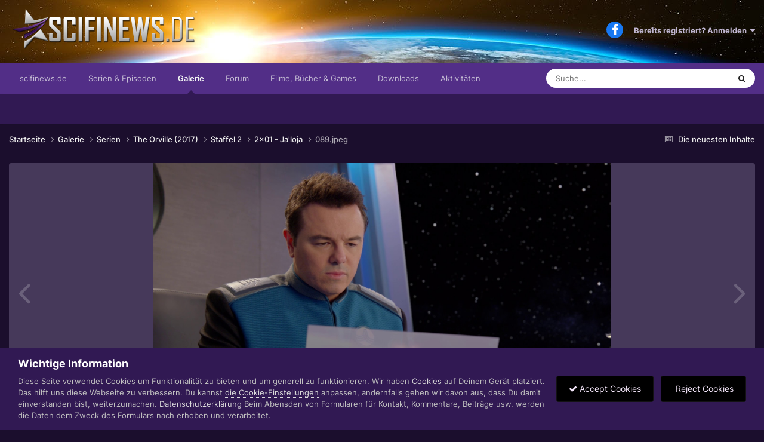

--- FILE ---
content_type: text/html;charset=UTF-8
request_url: https://www.scifinews.de/gallery/image/5238-089jpeg/?browse=1
body_size: 13255
content:
<!DOCTYPE html>
<html lang="de-DE" dir="ltr">
	<head>
		<meta charset="utf-8">
		<title>089.jpeg - Staffel 2 - Scifinews.DE</title>
		
			<script type="text/javascript">
var gaProperty = 'UA-588579-4';
var disableStr = 'ga-disable-' + gaProperty;
if (document.cookie.indexOf(disableStr + '=true') > -1) {
window[disableStr] = true;
}
function gaOptout() {
document.cookie = disableStr + '=true; expires=Thu, 31 Dec 2099 23:59:59 UTC';
path='/';
window[disableStr] = true;
}
</script>


<!-- Global Site Tag (gtag.js) - Google Analytics -->
<script async src="https://www.googletagmanager.com/gtag/js?id=UA-588579-4"></script>
<script>
  window.dataLayer = window.dataLayer || [];
  function gtag(){dataLayer.push(arguments)};
  gtag('js', new Date());
  gtag('config', 'GA_TRACKING_ID', { 'anonymize_ip': true });
  gtag('config', 'UA-588579-4');
</script>
		
		

	<meta name="viewport" content="width=device-width, initial-scale=1">



	<meta name="twitter:card" content="summary_large_image" />



	
		
			
				<meta property="og:title" content="089.jpeg">
			
		
	

	
		
			
				<meta property="og:type" content="website">
			
		
	

	
		
			
				<meta property="og:url" content="https://www.scifinews.de/gallery/image/5238-089jpeg/">
			
		
	

	
		
			
				<meta name="description" content="">
			
		
	

	
		
			
				<meta property="og:description" content="">
			
		
	

	
		
			
				<meta property="og:updated_time" content="2019-01-12T16:51:03Z">
			
		
	

	
		
			
				<meta property="og:image" content="https://www.scifinews.de/uploads_strukturiert/galleryimages/monthly_2019_01/large_089.jpeg.dff154325983e12fdb620a2200bd1275.jpeg">
			
		
	

	
		
			
				<meta property="og:image:type" content="image/jpeg">
			
		
	

	
		
			
				<meta property="og:site_name" content="Scifinews.DE">
			
		
	

	
		
			
				<meta property="og:locale" content="de_DE">
			
		
	


	
		<link rel="canonical" href="https://www.scifinews.de/gallery/image/5238-089jpeg/" />
	

	
		<link rel="preload" href="https://www.scifinews.de/uploads_strukturiert/galleryimages/monthly_2019_01/large_089.jpeg.dff154325983e12fdb620a2200bd1275.jpeg" as="image" type="image/jpeg" />
	

<link rel="alternate" type="application/rss+xml" title="Die neuesten Episodenkritiken" href="https://www.scifinews.de/rss/1-die-neuesten-episodenkritiken.xml/" /><link rel="alternate" type="application/rss+xml" title="Bilder" href="https://www.scifinews.de/rss/2-bilder.xml/" />


<link rel="manifest" href="https://www.scifinews.de/manifest.webmanifest/">
<meta name="msapplication-config" content="https://www.scifinews.de/browserconfig.xml/">
<meta name="msapplication-starturl" content="/">
<meta name="application-name" content="Scifinews.DE">
<meta name="apple-mobile-web-app-title" content="Scifinews.DE">

	<meta name="theme-color" content="#522e87">










<link rel="preload" href="//www.scifinews.de/applications/core/interface/font/fontawesome-webfont.woff2?v=4.7.0" as="font" crossorigin="anonymous">
		




	<link rel='stylesheet' href='https://www.scifinews.de/uploads_strukturiert/themeresources/css_built_14/341e4a57816af3ba440d891ca87450ff_framework.css?v=fbcd23830b1694103034' media='all'>

	<link rel='stylesheet' href='https://www.scifinews.de/uploads_strukturiert/themeresources/css_built_14/05e81b71abe4f22d6eb8d1a929494829_responsive.css?v=fbcd23830b1694103034' media='all'>

	<link rel='stylesheet' href='https://www.scifinews.de/uploads_strukturiert/themeresources/css_built_14/20446cf2d164adcc029377cb04d43d17_flags.css?v=fbcd23830b1694103034' media='all'>

	<link rel='stylesheet' href='https://www.scifinews.de/uploads_strukturiert/themeresources/css_built_14/90eb5adf50a8c640f633d47fd7eb1778_core.css?v=fbcd23830b1694103034' media='all'>

	<link rel='stylesheet' href='https://www.scifinews.de/uploads_strukturiert/themeresources/css_built_14/5a0da001ccc2200dc5625c3f3934497d_core_responsive.css?v=fbcd23830b1694103034' media='all'>

	<link rel='stylesheet' href='https://www.scifinews.de/uploads_strukturiert/themeresources/css_built_14/37c6452ea623de41c991284837957128_gallery.css?v=fbcd23830b1694103034' media='all'>

	<link rel='stylesheet' href='https://www.scifinews.de/uploads_strukturiert/themeresources/css_built_14/22e9af7d7c6ac7ddc7db0f1b0d471efc_gallery_responsive.css?v=fbcd23830b1694103034' media='all'>

	<link rel='stylesheet' href='https://www.scifinews.de/uploads_strukturiert/themeresources/css_built_14/8a32dcbf06236254181d222455063219_global.css?v=fbcd23830b1694103034' media='all'>





<link rel='stylesheet' href='https://www.scifinews.de/uploads_strukturiert/themeresources/css_built_14/258adbb6e4f3e83cd3b355f84e3fa002_custom.css?v=fbcd23830b1694103034' media='all'>




		
		

	
	<link rel='shortcut icon' href='https://www.scifinews.de/uploads_strukturiert/iconslogos/monthly_2020_12/favicon.ico' type="image/x-icon">

      <script src="https://ajax.googleapis.com/ajax/libs/jquery/3.5.1/jquery.min.js"></script>
	</head>
	<body class='ipsApp ipsApp_front ipsJS_none ipsClearfix' data-controller='core.front.core.app' data-message="" data-pageApp='gallery' data-pageLocation='front' data-pageModule='gallery' data-pageController='view' data-pageID='5238' >
		<a href='#ipsLayout_mainArea' class='ipsHide' title='Zum Hauptinhalt dieser Seite gehen' accesskey='m'>Zum Inhalt springen</a>
		
			<div id='ipsLayout_header' class='ipsClearfix'>
				





				
              	<header style="background-image:url('https://www.scifinews.de/_anpassungen/header03.jpg');">
					<div class='ipsLayout_container'>
						




	
	

	
	

	
	

	
	

	
	

	
	

	
	

	
	

	
	

	
	

	
	

	
	

	
	

	
	

	
	

	
	

	
	

	
	

	
	

	
	

	
	

	
	

	
	

	
	

	
	

	
	

	
	

	
	

	
	

	
	

	
	

	
	

	
	

	
	

	
	

	
	

	
	

	
	

	
	

	
	

	
	

	
	

	
	

	
	

	
	

	
	

	
	

	
	

	
	

	
	

	
	

	
	

	
	

	
	

	
	

	
	

	
	

	
	

	
	

	
	

	
	

	
	

	
	

	
	

	
	

	
	

	
	

	
	

	
	

	
	

	
	

	
	

	
	

	
	

	
	

	
	

	
	

	
	

	
	

	
	

	
	

	
	




<div class="headerspruch">...mit dem nervigen Beigeschmack der Wahrheit</div>




<!-- <img class="headerspruch" src="./_anpassungen/headersprueche.php?1310794027"> -->



<a href='https://www.scifinews.de/' id='elLogo' accesskey='1'><img src="https://www.scifinews.de/uploads_strukturiert/themeresources/monthly_2020_12/logo2020.png.4e98d8e6d873c670c661276b878828f9.png" alt='Scifinews.DE'></a>

						

	<ul id='elUserNav' class='ipsList_inline cSignedOut ipsResponsive_showDesktop'>
		

	
		<li class='cUserNav_icon'>
			<a href='https://www.facebook.com/SciFiNewsDE' target='_blank' class='cShareLink cShareLink_facebook' rel='noopener noreferrer'><i class='fa fa-facebook'></i></a>
		</li>
	

        
		
        
        
            
            <li id='elSignInLink'>
                <a href='https://www.scifinews.de/login/' data-ipsMenu-closeOnClick="false" data-ipsMenu id='elUserSignIn'>
                    Bereits registriert? Anmelden &nbsp;<i class='fa fa-caret-down'></i>
                </a>
                
<div id='elUserSignIn_menu' class='ipsMenu ipsMenu_auto ipsHide'>
	<form accept-charset='utf-8' method='post' action='https://www.scifinews.de/login/'>
		<input type="hidden" name="csrfKey" value="f114cc5e63aead35962bc01d5909a23d">
		<input type="hidden" name="ref" value="aHR0cHM6Ly93d3cuc2NpZmluZXdzLmRlL2dhbGxlcnkvaW1hZ2UvNTIzOC0wODlqcGVnLz9icm93c2U9MQ==">
		<div data-role="loginForm">
			
			
			
				<div class='ipsColumns ipsColumns_noSpacing'>
					<div class='ipsColumn ipsColumn_wide' id='elUserSignIn_internal'>
						
<div class="ipsPad ipsForm ipsForm_vertical">
	<h4 class="ipsType_sectionHead">Anmelden</h4>
	<br><br>
	<ul class='ipsList_reset'>
		<li class="ipsFieldRow ipsFieldRow_noLabel ipsFieldRow_fullWidth">
			
			
				<input type="text" placeholder="Benutzername oder E-Mail-Adresse" name="auth" autocomplete="email">
			
		</li>
		<li class="ipsFieldRow ipsFieldRow_noLabel ipsFieldRow_fullWidth">
			<input type="password" placeholder="Passwort" name="password" autocomplete="current-password">
		</li>
		<li class="ipsFieldRow ipsFieldRow_checkbox ipsClearfix">
			<span class="ipsCustomInput">
				<input type="checkbox" name="remember_me" id="remember_me_checkbox" value="1" checked aria-checked="true">
				<span></span>
			</span>
			<div class="ipsFieldRow_content">
				<label class="ipsFieldRow_label" for="remember_me_checkbox">Angemeldet bleiben</label>
				<span class="ipsFieldRow_desc">Nicht empfohlen auf gemeinsam genutzten Computern</span>
			</div>
		</li>
		<li class="ipsFieldRow ipsFieldRow_fullWidth">
			<button type="submit" name="_processLogin" value="usernamepassword" class="ipsButton ipsButton_primary ipsButton_small" id="elSignIn_submit">Anmelden</button>
			
				<p class="ipsType_right ipsType_small">
					
						<a href='https://www.scifinews.de/lostpassword/' data-ipsDialog data-ipsDialog-title='Passwort vergessen?'>
					
					Passwort vergessen?</a>
				</p>
			
		</li>
	</ul>
</div>
					</div>
					<div class='ipsColumn ipsColumn_wide'>
						<div class='ipsPadding' id='elUserSignIn_external'>
							<div class='ipsAreaBackground_light ipsPadding:half'>
								
								
									<div class='ipsType_center ipsMargin_top:half'>
										

<button type="submit" name="_processLogin" value="5" class='ipsButton ipsButton_verySmall ipsButton_fullWidth ipsSocial ipsSocial_facebook' style="background-color: #3a579a">
	
		<span class='ipsSocial_icon'>
			
				<i class='fa fa-facebook-official'></i>
			
		</span>
		<span class='ipsSocial_text'>Mit Facebook anmelden</span>
	
</button>
									</div>
								
							</div>
						</div>
					</div>
				</div>
			
		</div>
	</form>
</div>
            </li>
            
        
		
	</ul>

						
<ul class='ipsMobileHamburger ipsList_reset ipsResponsive_hideDesktop'>
	<li data-ipsDrawer data-ipsDrawer-drawerElem='#elMobileDrawer'>
		<a href='#' >
			
			
				
			
			
			
			<i class='fa fa-navicon'></i>
		</a>
	</li>
</ul>
					</div>
				</header>
				

	<nav data-controller='core.front.core.navBar' class=' ipsResponsive_showDesktop'>
		<div class='ipsNavBar_primary ipsLayout_container '>
			<ul data-role="primaryNavBar" class='ipsClearfix'>
				


	
		
		
		<li  id='elNavSecondary_21' data-role="navBarItem" data-navApp="cms" data-navExt="Pages">
			
			
				<a href="https://www.scifinews.de"  data-navItem-id="21" >
					scifinews.de<span class='ipsNavBar_active__identifier'></span>
				</a>
			
			
				<ul class='ipsNavBar_secondary ipsHide' data-role='secondaryNavBar'>
					


	
		
		
		<li  id='elNavSecondary_22' data-role="navBarItem" data-navApp="cms" data-navExt="Pages">
			
			
				<a href="https://www.scifinews.de/news/"  data-navItem-id="22" >
					Newsmeldungen<span class='ipsNavBar_active__identifier'></span>
				</a>
			
			
		</li>
	
	

	
	

	
		
		
		<li  id='elNavSecondary_16' data-role="navBarItem" data-navApp="core" data-navExt="OnlineUsers">
			
			
				<a href="https://www.scifinews.de/online/"  data-navItem-id="16" >
					Benutzer online<span class='ipsNavBar_active__identifier'></span>
				</a>
			
			
		</li>
	
	

	
		
		
		<li  id='elNavSecondary_18' data-role="navBarItem" data-navApp="core" data-navExt="Leaderboard">
			
			
				<a href="https://www.scifinews.de/leaderboard/"  data-navItem-id="18" >
					Rangliste<span class='ipsNavBar_active__identifier'></span>
				</a>
			
			
		</li>
	
	

					<li class='ipsHide' id='elNavigationMore_21' data-role='navMore'>
						<a href='#' data-ipsMenu data-ipsMenu-appendTo='#elNavigationMore_21' id='elNavigationMore_21_dropdown'>Mehr <i class='fa fa-caret-down'></i></a>
						<ul class='ipsHide ipsMenu ipsMenu_auto' id='elNavigationMore_21_dropdown_menu' data-role='moreDropdown'></ul>
					</li>
				</ul>
			
		</li>
	
	

	
		
		
		<li  id='elNavSecondary_24' data-role="navBarItem" data-navApp="cms" data-navExt="Pages">
			
			
				<a href="https://www.scifinews.de/serien/"  data-navItem-id="24" >
					Serien & Episoden<span class='ipsNavBar_active__identifier'></span>
				</a>
			
			
		</li>
	
	

	
		
		
			
		
		<li class='ipsNavBar_active' data-active id='elNavSecondary_8' data-role="navBarItem" data-navApp="gallery" data-navExt="Gallery">
			
			
				<a href="https://www.scifinews.de/gallery/"  data-navItem-id="8" data-navDefault>
					Galerie<span class='ipsNavBar_active__identifier'></span>
				</a>
			
			
		</li>
	
	

	
		
		
		<li  id='elNavSecondary_10' data-role="navBarItem" data-navApp="forums" data-navExt="Forums">
			
			
				<a href="https://www.scifinews.de/forums/"  data-navItem-id="10" >
					Forum<span class='ipsNavBar_active__identifier'></span>
				</a>
			
			
				<ul class='ipsNavBar_secondary ipsHide' data-role='secondaryNavBar'>
					


	
		
		
		<li  id='elNavSecondary_12' data-role="navBarItem" data-navApp="calendar" data-navExt="Calendar">
			
			
				<a href="https://www.scifinews.de/events/"  data-navItem-id="12" >
					Kalender<span class='ipsNavBar_active__identifier'></span>
				</a>
			
			
		</li>
	
	

	
		
		
		<li  id='elNavSecondary_14' data-role="navBarItem" data-navApp="core" data-navExt="Guidelines">
			
			
				<a href="https://www.scifinews.de/guidelines/"  data-navItem-id="14" >
					Community-Regeln<span class='ipsNavBar_active__identifier'></span>
				</a>
			
			
		</li>
	
	

	
		
		
		<li  id='elNavSecondary_15' data-role="navBarItem" data-navApp="core" data-navExt="StaffDirectory">
			
			
				<a href="https://www.scifinews.de/staff/"  data-navItem-id="15" >
					Teammitglieder<span class='ipsNavBar_active__identifier'></span>
				</a>
			
			
		</li>
	
	

					<li class='ipsHide' id='elNavigationMore_10' data-role='navMore'>
						<a href='#' data-ipsMenu data-ipsMenu-appendTo='#elNavigationMore_10' id='elNavigationMore_10_dropdown'>Mehr <i class='fa fa-caret-down'></i></a>
						<ul class='ipsHide ipsMenu ipsMenu_auto' id='elNavigationMore_10_dropdown_menu' data-role='moreDropdown'></ul>
					</li>
				</ul>
			
		</li>
	
	

	
		
		
		<li  id='elNavSecondary_23' data-role="navBarItem" data-navApp="core" data-navExt="Menu">
			
			
				<a href="#"  data-navItem-id="23" >
					Filme, Bücher & Games<span class='ipsNavBar_active__identifier'></span>
				</a>
			
			
				<ul class='ipsNavBar_secondary ipsHide' data-role='secondaryNavBar'>
					


	
		
		
		<li  id='elNavSecondary_28' data-role="navBarItem" data-navApp="core" data-navExt="Menu">
			
			
				<a href="#"  data-navItem-id="28" >
					In kürze!<span class='ipsNavBar_active__identifier'></span>
				</a>
			
			
		</li>
	
	

					<li class='ipsHide' id='elNavigationMore_23' data-role='navMore'>
						<a href='#' data-ipsMenu data-ipsMenu-appendTo='#elNavigationMore_23' id='elNavigationMore_23_dropdown'>Mehr <i class='fa fa-caret-down'></i></a>
						<ul class='ipsHide ipsMenu ipsMenu_auto' id='elNavigationMore_23_dropdown_menu' data-role='moreDropdown'></ul>
					</li>
				</ul>
			
		</li>
	
	

	
		
		
		<li  id='elNavSecondary_9' data-role="navBarItem" data-navApp="downloads" data-navExt="Downloads">
			
			
				<a href="https://www.scifinews.de/files/"  data-navItem-id="9" >
					Downloads<span class='ipsNavBar_active__identifier'></span>
				</a>
			
			
		</li>
	
	

	
		
		
		<li  id='elNavSecondary_2' data-role="navBarItem" data-navApp="core" data-navExt="CustomItem">
			
			
				<a href="https://www.scifinews.de/discover/"  data-navItem-id="2" >
					Aktivitäten<span class='ipsNavBar_active__identifier'></span>
				</a>
			
			
				<ul class='ipsNavBar_secondary ipsHide' data-role='secondaryNavBar'>
					


	
		
		
		<li  id='elNavSecondary_3' data-role="navBarItem" data-navApp="core" data-navExt="AllActivity">
			
			
				<a href="https://www.scifinews.de/discover/"  data-navItem-id="3" >
					Alle Aktivitäten<span class='ipsNavBar_active__identifier'></span>
				</a>
			
			
		</li>
	
	

	
		
		
		<li  id='elNavSecondary_4' data-role="navBarItem" data-navApp="core" data-navExt="YourActivityStreams">
			
			
				<a href="#" id="elNavigation_4" data-ipsMenu data-ipsMenu-appendTo='#elNavSecondary_2' data-ipsMenu-activeClass='ipsNavActive_menu' data-navItem-id="4" >
					Meine Aktivitäten-Streams <i class="fa fa-caret-down"></i><span class='ipsNavBar_active__identifier'></span>
				</a>
				<ul id="elNavigation_4_menu" class="ipsMenu ipsMenu_auto ipsHide">
					

	
		
			<li class='ipsMenu_item' data-streamid='7'>
				<a href='https://www.scifinews.de/discover/7/' >
					Die neuesten Inhalte
				</a>
			</li>
		
	

				</ul>
			
			
		</li>
	
	

	
		
		
		<li  id='elNavSecondary_5' data-role="navBarItem" data-navApp="core" data-navExt="YourActivityStreamsItem">
			
			
				<a href="https://www.scifinews.de/discover/unread/"  data-navItem-id="5" >
					Ungelesene Inhalte<span class='ipsNavBar_active__identifier'></span>
				</a>
			
			
		</li>
	
	

	
		
		
		<li  id='elNavSecondary_6' data-role="navBarItem" data-navApp="core" data-navExt="YourActivityStreamsItem">
			
			
				<a href="https://www.scifinews.de/discover/content-started/"  data-navItem-id="6" >
					Inhalte, die ich erstellt habe<span class='ipsNavBar_active__identifier'></span>
				</a>
			
			
		</li>
	
	

	
		
		
		<li  id='elNavSecondary_7' data-role="navBarItem" data-navApp="core" data-navExt="Search">
			
			
				<a href="https://www.scifinews.de/search/"  data-navItem-id="7" >
					Suche<span class='ipsNavBar_active__identifier'></span>
				</a>
			
			
		</li>
	
	

					<li class='ipsHide' id='elNavigationMore_2' data-role='navMore'>
						<a href='#' data-ipsMenu data-ipsMenu-appendTo='#elNavigationMore_2' id='elNavigationMore_2_dropdown'>Mehr <i class='fa fa-caret-down'></i></a>
						<ul class='ipsHide ipsMenu ipsMenu_auto' id='elNavigationMore_2_dropdown_menu' data-role='moreDropdown'></ul>
					</li>
				</ul>
			
		</li>
	
	

				<li class='ipsHide' id='elNavigationMore' data-role='navMore'>
					<a href='#' data-ipsMenu data-ipsMenu-appendTo='#elNavigationMore' id='elNavigationMore_dropdown'>Mehr</a>
					<ul class='ipsNavBar_secondary ipsHide' data-role='secondaryNavBar'>
						<li class='ipsHide' id='elNavigationMore_more' data-role='navMore'>
							<a href='#' data-ipsMenu data-ipsMenu-appendTo='#elNavigationMore_more' id='elNavigationMore_more_dropdown'>Mehr <i class='fa fa-caret-down'></i></a>
							<ul class='ipsHide ipsMenu ipsMenu_auto' id='elNavigationMore_more_dropdown_menu' data-role='moreDropdown'></ul>
						</li>
					</ul>
				</li>
			</ul>
			

	<div id="elSearchWrapper">
		<div id='elSearch' data-controller="core.front.core.quickSearch">
			<form accept-charset='utf-8' action='//www.scifinews.de/search/?do=quicksearch' method='post'>
                <input type='search' id='elSearchField' placeholder='Suche...' name='q' autocomplete='off' aria-label='Suche'>
                <details class='cSearchFilter'>
                    <summary class='cSearchFilter__text'></summary>
                    <ul class='cSearchFilter__menu'>
                        
                        <li><label><input type="radio" name="type" value="all"  checked><span class='cSearchFilter__menuText'>Überall</span></label></li>
                        
                            
                                <li><label><input type="radio" name="type" value='contextual_{&quot;type&quot;:&quot;gallery_image&quot;,&quot;nodes&quot;:14}'><span class='cSearchFilter__menuText'>Diese Kategorie</span></label></li>
                            
                                <li><label><input type="radio" name="type" value='contextual_{&quot;type&quot;:&quot;gallery_image&quot;,&quot;item&quot;:5238}'><span class='cSearchFilter__menuText'>Diese Bild</span></label></li>
                            
                        
                        
                            <li><label><input type="radio" name="type" value="cms_pages_pageitem"><span class='cSearchFilter__menuText'>Seiten</span></label></li>
                        
                            <li><label><input type="radio" name="type" value="cms_records6"><span class='cSearchFilter__menuText'>Newsmeldungen</span></label></li>
                        
                            <li><label><input type="radio" name="type" value="cms_records12"><span class='cSearchFilter__menuText'>Episoden</span></label></li>
                        
                            <li><label><input type="radio" name="type" value="core_statuses_status"><span class='cSearchFilter__menuText'>Statusmeldungen</span></label></li>
                        
                            <li><label><input type="radio" name="type" value="gallery_image"><span class='cSearchFilter__menuText'>Bilder</span></label></li>
                        
                            <li><label><input type="radio" name="type" value="gallery_album_item"><span class='cSearchFilter__menuText'>Alben</span></label></li>
                        
                            <li><label><input type="radio" name="type" value="downloads_file"><span class='cSearchFilter__menuText'>Dateien</span></label></li>
                        
                            <li><label><input type="radio" name="type" value="forums_topic"><span class='cSearchFilter__menuText'>Themen</span></label></li>
                        
                            <li><label><input type="radio" name="type" value="calendar_event"><span class='cSearchFilter__menuText'>Termine</span></label></li>
                        
                            <li><label><input type="radio" name="type" value="core_members"><span class='cSearchFilter__menuText'>Benutzer</span></label></li>
                        
                    </ul>
                </details>
				<button class='cSearchSubmit' type="submit" aria-label='Suche'><i class="fa fa-search"></i></button>
			</form>
		</div>
	</div>

		</div>
	</nav>

				
<ul id='elMobileNav' class='ipsResponsive_hideDesktop' data-controller='core.front.core.mobileNav'>
	
		
			
			
				
				
			
				
				
			
				
				
			
				
				
			
				
					<li id='elMobileBreadcrumb'>
						<a href='https://www.scifinews.de/gallery/album/39-2x01-jaloja/'>
							<span>2x01 - Ja&#039;loja</span>
						</a>
					</li>
				
				
			
				
				
			
		
	
	
	
	<li >
		<a data-action="defaultStream" href='https://www.scifinews.de/discover/7/'><i class="fa fa-newspaper-o" aria-hidden="true"></i></a>
	</li>

	

	
		<li class='ipsJS_show'>
			<a href='https://www.scifinews.de/search/'><i class='fa fa-search'></i></a>
		</li>
	
</ul>
			</div>
		
		<main id='ipsLayout_body' class='ipsLayout_container'>
			<div id='ipsLayout_contentArea'>
				<div id='ipsLayout_contentWrapper'>
					
<nav class='ipsBreadcrumb ipsBreadcrumb_top ipsFaded_withHover'>
	

	<ul class='ipsList_inline ipsPos_right'>
		
		<li >
			<a data-action="defaultStream" class='ipsType_light '  href='https://www.scifinews.de/discover/7/'><i class="fa fa-newspaper-o" aria-hidden="true"></i> <span>Die neuesten Inhalte</span></a>
		</li>
		
	</ul>

	<ul data-role="breadcrumbList">
		<li>
			<a title="Startseite" href='https://www.scifinews.de/'>
				<span>Startseite <i class='fa fa-angle-right'></i></span>
			</a>
		</li>
		
		
			<li>
				
					<a href='https://www.scifinews.de/gallery/'>
						<span>Galerie <i class='fa fa-angle-right' aria-hidden="true"></i></span>
					</a>
				
			</li>
		
			<li>
				
					<a href='https://www.scifinews.de/gallery/category/5-serien/'>
						<span>Serien <i class='fa fa-angle-right' aria-hidden="true"></i></span>
					</a>
				
			</li>
		
			<li>
				
					<a href='https://www.scifinews.de/gallery/category/10-the-orville-2017/'>
						<span>The Orville (2017) <i class='fa fa-angle-right' aria-hidden="true"></i></span>
					</a>
				
			</li>
		
			<li>
				
					<a href='https://www.scifinews.de/gallery/category/14-staffel-2/'>
						<span>Staffel 2 <i class='fa fa-angle-right' aria-hidden="true"></i></span>
					</a>
				
			</li>
		
			<li>
				
					<a href='https://www.scifinews.de/gallery/album/39-2x01-jaloja/'>
						<span>2x01 - Ja&#039;loja <i class='fa fa-angle-right' aria-hidden="true"></i></span>
					</a>
				
			</li>
		
			<li>
				
					089.jpeg
				
			</li>
		
	</ul>
</nav>
					
					<div id='ipsLayout_mainArea'>
						
						
						
						

	




						



<div data-controller='gallery.front.view.image' data-lightboxURL='https://www.scifinews.de/gallery/image/5238-089jpeg/'>
	<div class='ipsColumns ipsMargin_bottom'>
		<div class='ipsColumn ipsColumn_fluid'>
			<div class='cGalleryLightbox_inner' data-role="imageSizer">
				<div class='elGalleryHeader'>
					

<div id='elGalleryImage' class='elGalleryImage' data-role="imageFrame" data-imageSizes='{&quot;large&quot;:[1920,1080],&quot;small&quot;:[800,450]}'>
	
		<div class='cGalleryViewImage' data-role='notesWrapper' data-controller='gallery.front.view.notes' data-imageID='5238'  data-notesData='[]'>
			<div>
				<a href='https://www.scifinews.de/uploads_strukturiert/galleryimages/monthly_2019_01/large_089.jpeg.dff154325983e12fdb620a2200bd1275.jpeg' title='In Lightbox anzeigen' data-ipsLightbox>
					<img src='https://www.scifinews.de/uploads_strukturiert/galleryimages/monthly_2019_01/large_089.jpeg.dff154325983e12fdb620a2200bd1275.jpeg' alt="089.jpeg" title='089.jpeg' data-role='theImage'>
				</a>
            </div>
			
		</div>
        	


		<div class='cGalleryImageFade'>
			<div class='cGalleryImageBottomBar'>
				<div class='cGalleryCreditInfo ipsType_normal ipsHide'>
					
						<div>&copy; CBS</div>
					

					
				</div>
				
					<ul class='ipsList_inline'>
						<li>
							<a href='#' data-ipsMenu data-ipsMenu-above='true' id='elImageTools' class='ipsButton ipsButton_link ipsButton_verySmall ipsJS_show cGalleryViewImage_controls'>Bildwerkzeuge <i class='fa fa-caret-down'></i></a>
						</li>
					</ul>
					<ul class='ipsMenu ipsMenu_auto ipsHide' id='elImageTools_menu'>
						
						
						
							<li class='ipsMenu_item'>
								<a href='https://www.scifinews.de/gallery/image/5238-089jpeg/?do=download' title='Herunterladen'><i class='fa fa-fw fa-download'></i> Herunterladen</a>
							</li>
						
					</ul>
				
			</div>
		</div>
	
	<span class='elGalleryImageNav'>
       
            <a href='https://www.scifinews.de/gallery/image/5238-089jpeg/?browse=1&amp;do=previous' class='elGalleryImageNav_prev' data-action="prevMedia"><i class='fa fa-angle-left'></i></a>
            <a href='https://www.scifinews.de/gallery/image/5238-089jpeg/?browse=1&amp;do=next' class='elGalleryImageNav_next' data-action="nextMedia"><i class='fa fa-angle-right'></i></a>
        
	</span>
</div>
				</div>
			</div>
            
            
            
			<div class='cGalleryImageThumbs'>
				<ol class='cGalleryCarousel' id='gallery-image-thumbs'>
                    
					
			            <li class='cGalleryCarousel__item'>
			            	<div class='ipsImageBlock'>
				                
					                <a href='https://www.scifinews.de/gallery/image/5234-085jpeg/' title='Bild anzeigen 085.jpeg' class='ipsImageBlock__main'>
					                	<img src='https://www.scifinews.de/uploads_strukturiert/galleryimages/monthly_2019_01/small_085.jpeg.423a50d36f8087c3b79b06d6edb8c87c.jpeg' alt="085.jpeg" loading="lazy">
					                </a>
				                
                            	

                            </div>
                        </li>
                        
			        
			            <li class='cGalleryCarousel__item'>
			            	<div class='ipsImageBlock'>
				                
					                <a href='https://www.scifinews.de/gallery/image/5235-086jpeg/' title='Bild anzeigen 086.jpeg' class='ipsImageBlock__main'>
					                	<img src='https://www.scifinews.de/uploads_strukturiert/galleryimages/monthly_2019_01/small_086.jpeg.5376b8338956c3e43c43d5cecef7a56b.jpeg' alt="086.jpeg" loading="lazy">
					                </a>
				                
                            	

                            </div>
                        </li>
                        
			        
			            <li class='cGalleryCarousel__item'>
			            	<div class='ipsImageBlock'>
				                
					                <a href='https://www.scifinews.de/gallery/image/5236-087jpeg/' title='Bild anzeigen 087.jpeg' class='ipsImageBlock__main'>
					                	<img src='https://www.scifinews.de/uploads_strukturiert/galleryimages/monthly_2019_01/small_087.jpeg.e55dcc5a6c7c187227634f13d6a33a67.jpeg' alt="087.jpeg" loading="lazy">
					                </a>
				                
                            	

                            </div>
                        </li>
                        
			        
			            <li class='cGalleryCarousel__item'>
			            	<div class='ipsImageBlock'>
				                
					                <a href='https://www.scifinews.de/gallery/image/5237-088jpeg/' title='Bild anzeigen 088.jpeg' class='ipsImageBlock__main'>
					                	<img src='https://www.scifinews.de/uploads_strukturiert/galleryimages/monthly_2019_01/small_088.jpeg.ed9c8f63b02a61e3476a5c28b9e9262b.jpeg' alt="088.jpeg" loading="lazy">
					                </a>
				                
                            	

                            </div>
                        </li>
                        
			        

                    <li class='cGalleryCarousel__item cGalleryCarousel__item--active'>
                    	<div class='ipsImageBlock'>
	                        
	                            <a href='https://www.scifinews.de/gallery/image/5238-089jpeg/' title='Bild anzeigen 089.jpeg' class='ipsImageBlock__main'>
	                                <img src='https://www.scifinews.de/uploads_strukturiert/galleryimages/monthly_2019_01/small_089.jpeg.34a0361351163708c9d46208c464d7b1.jpeg' alt="089.jpeg" loading="lazy">
	                            </a>
                        	
                        	

                        </div>
                        
                    </li>

                    
                        <li class='cGalleryCarousel__item'>
                        	<div class='ipsImageBlock'>
	                            
	                                <a href='https://www.scifinews.de/gallery/image/5239-090jpeg/' title='Bild anzeigen 090.jpeg' class='ipsImageBlock__main'>
	                                    <img src='https://www.scifinews.de/uploads_strukturiert/galleryimages/monthly_2019_01/small_090.jpeg.6c6304d448d53ba9f1dee1c12d9f8025.jpeg' alt="090.jpeg" loading="lazy">
	                                </a>
	                            
	                            

	                        </div>
                        </li>
                        
                        
                    
                        <li class='cGalleryCarousel__item'>
                        	<div class='ipsImageBlock'>
	                            
	                                <a href='https://www.scifinews.de/gallery/image/5240-091jpeg/' title='Bild anzeigen 091.jpeg' class='ipsImageBlock__main'>
	                                    <img src='https://www.scifinews.de/uploads_strukturiert/galleryimages/monthly_2019_01/small_091.jpeg.a2d24a11b5c3ae90d5cdf2d6ff1b4e1b.jpeg' alt="091.jpeg" loading="lazy">
	                                </a>
	                            
	                            

	                        </div>
                        </li>
                        
                        
                    
                        <li class='cGalleryCarousel__item'>
                        	<div class='ipsImageBlock'>
	                            
	                                <a href='https://www.scifinews.de/gallery/image/5241-092jpeg/' title='Bild anzeigen 092.jpeg' class='ipsImageBlock__main'>
	                                    <img src='https://www.scifinews.de/uploads_strukturiert/galleryimages/monthly_2019_01/small_092.jpeg.b87fc9776b91335e1c38e05740be82a4.jpeg' alt="092.jpeg" loading="lazy">
	                                </a>
	                            
	                            

	                        </div>
                        </li>
                        
                        
                    
                        <li class='cGalleryCarousel__item'>
                        	<div class='ipsImageBlock'>
	                            
	                                <a href='https://www.scifinews.de/gallery/image/5242-093jpeg/' title='Bild anzeigen 093.jpeg' class='ipsImageBlock__main'>
	                                    <img src='https://www.scifinews.de/uploads_strukturiert/galleryimages/monthly_2019_01/small_093.jpeg.b253722b9885ca2023d2c1f6687320bf.jpeg' alt="093.jpeg" loading="lazy">
	                                </a>
	                            
	                            

	                        </div>
                        </li>
                        
                        
                            
				</ol>
                <div class='cGalleryCarouselNav cGalleryCarouselNav--overlay' data-carousel-controls='gallery-image-thumbs' data-controller="gallery.front.browse.carousel" hidden>
                    <button class='cGalleryCarouselNav__button' data-carousel-arrow='prev' aria-label='Previous' role='button'>
                        <svg aria-hidden="true" xmlns="http://www.w3.org/2000/svg" viewBox="0 0 320 512" width="10"><path d="M34.52 239.03L228.87 44.69c9.37-9.37 24.57-9.37 33.94 0l22.67 22.67c9.36 9.36 9.37 24.52.04 33.9L131.49 256l154.02 154.75c9.34 9.38 9.32 24.54-.04 33.9l-22.67 22.67c-9.37 9.37-24.57 9.37-33.94 0L34.52 272.97c-9.37-9.37-9.37-24.57 0-33.94z"/></svg>
                    </button>
                    <button class='cGalleryCarouselNav__button' data-carousel-arrow='next' aria-label='Next' role='button'>
                        <svg aria-hidden="true" xmlns="http://www.w3.org/2000/svg" viewBox="0 0 320 512" width="10"><path d="M285.476 272.971L91.132 467.314c-9.373 9.373-24.569 9.373-33.941 0l-22.667-22.667c-9.357-9.357-9.375-24.522-.04-33.901L188.505 256 34.484 101.255c-9.335-9.379-9.317-24.544.04-33.901l22.667-22.667c9.373-9.373 24.569-9.373 33.941 0L285.475 239.03c9.373 9.372 9.373 24.568.001 33.941z"/></svg>
                    </button>
                </div>
			</div>
            
		</div>
	</div>

	<section data-role='imageInfo'>
		




<div class='ipsColumns ipsColumns_collapsePhone ipsResponsive_pull ipsSpacer_bottom'>
	<div class='ipsColumn ipsColumn_fluid'>
		

		<div class='ipsBox'>
			<div class='ipsPadding' data-role='imageDescription'>
				<div class='ipsFlex ipsFlex-ai:center ipsFlex-fw:wrap ipsGap:4'>
					<div class='ipsFlex-flex:11'>
						<h1 class='ipsType_pageTitle ipsContained_container'>
							
							
							
							
							
								<span class='ipsContained ipsType_break'>089.jpeg</span>
							
						</h1>
						
					</div>
				</div>
				<hr class='ipsHr'>
				<div class='ipsPageHeader__meta ipsFlex ipsFlex-jc:between ipsFlex-ai:center ipsFlex-fw:wrap ipsGap:3'>
					<div class='ipsFlex-flex:11'>
						<div class='ipsPhotoPanel ipsPhotoPanel_mini ipsClearfix'>
							


	<a href="https://www.scifinews.de/profile/481-daniel-r%C3%A4biger/" rel="nofollow" data-ipsHover data-ipsHover-width="370" data-ipsHover-target="https://www.scifinews.de/profile/481-daniel-r%C3%A4biger/?do=hovercard" class="ipsUserPhoto ipsUserPhoto_mini" title="Zum Profil von Daniel Räbiger">
		<img src='https://www.scifinews.de/uploads_strukturiert/profilephotos/monthly_2018_05/imported-photo-481.thumb.jpeg.dc297df0c6bfc49ae6b1bd4f36e34373.jpeg' alt='Daniel Räbiger' loading="lazy">
	</a>

							<div>
								<p class='ipsType_reset ipsType_normal ipsType_blendLinks'>
									Von 


<a href='https://www.scifinews.de/profile/481-daniel-r%C3%A4biger/' rel="nofollow" data-ipsHover data-ipsHover-width='370' data-ipsHover-target='https://www.scifinews.de/profile/481-daniel-r%C3%A4biger/?do=hovercard&amp;referrer=https%253A%252F%252Fwww.scifinews.de%252Fgallery%252Fimage%252F5238-089jpeg%252F%253Fbrowse%253D1' title="Zum Profil von Daniel Räbiger" class="ipsType_break">Daniel Räbiger</a>
								</p>
								<ul class='ipsList_inline'>
									<li class='ipsType_light'><time datetime='2019-01-12T16:51:03Z' title='12.01.2019 16:51 ' data-short='6 Jr.'>12. Januar 2019</time></li>
									<li class='ipsType_light'>742 Aufrufe</li>
									
										<li><a href='https://www.scifinews.de/profile/481-daniel-r%C3%A4biger/content/?type=gallery_image'>Andere Bilder dieses Benutzers suchen</a></li>
									
								</ul>
							</div>
						</div>
					</div>
					<div class='ipsFlex-flex:01 ipsResponsive_hidePhone'>
						<div class='ipsShareLinks'>
							
								


    <a href='#elShareItem_324860869_menu' id='elShareItem_324860869' data-ipsMenu class='ipsShareButton ipsButton ipsButton_verySmall ipsButton_link ipsButton_link--light'>
        <span><i class='fa fa-share-alt'></i></span> &nbsp;Teilen
    </a>

    <div class='ipsPadding ipsMenu ipsMenu_auto ipsHide' id='elShareItem_324860869_menu' data-controller="core.front.core.sharelink">
        <ul class='ipsList_inline'>
            
                <li>
<a href="https://www.facebook.com/sharer/sharer.php?u=https%3A%2F%2Fwww.scifinews.de%2Fgallery%2Fimage%2F5238-089jpeg%2F" class="cShareLink cShareLink_facebook" target="_blank" data-role="shareLink" title='Auf Facebook teilen' data-ipsTooltip rel='noopener nofollow'>
	<i class="fa fa-facebook"></i>
</a></li>
            
                <li>
<a href="https://twitter.com/share?url=https%3A%2F%2Fwww.scifinews.de%2Fgallery%2Fimage%2F5238-089jpeg%2F" class="cShareLink cShareLink_twitter" target="_blank" data-role="shareLink" title='Auf Twitter teilen' data-ipsTooltip rel='nofollow noopener'>
	<i class="fa fa-twitter"></i>
</a></li>
            
                <li>
<a href="mailto:?subject=089.jpeg&body=https%3A%2F%2Fwww.scifinews.de%2Fgallery%2Fimage%2F5238-089jpeg%2F" rel='nofollow' class='cShareLink cShareLink_email' title='Per E-Mail teilen' data-ipsTooltip>
	<i class="fa fa-envelope"></i>
</a></li>
            
        </ul>
        
            <hr class='ipsHr'>
            <button class='ipsHide ipsButton ipsButton_verySmall ipsButton_light ipsButton_fullWidth ipsMargin_top:half' data-controller='core.front.core.webshare' data-role='webShare' data-webShareTitle='089.jpeg' data-webShareText='089.jpeg' data-webShareUrl='https://www.scifinews.de/gallery/image/5238-089jpeg/'>Mehr Optionen zum Teilen...</button>
        
    </div>

							
                            

							



							

<div data-followApp='gallery' data-followArea='image' data-followID='5238' data-controller='core.front.core.followButton'>
	

	<a href='https://www.scifinews.de/login/' rel="nofollow" class="ipsFollow ipsPos_middle ipsButton ipsButton_light ipsButton_verySmall ipsButton_disabled" data-role="followButton" data-ipsTooltip title='Anmelden, um diesem Inhalt zu folgen'>
		<span>Folgen</span>
		<span class='ipsCommentCount'>0</span>
	</a>

</div>
						</div>
					</div>
				</div>
				
				

				

					

				

					
						<h3 class='ipsType_minorHeading'>Copyright</h3>
						<div class='ipsType_richText'>
							&copy; CBS
						</div>
					

				
			</div>
			<div class='ipsItemControls'>
				
					

	<div data-controller='core.front.core.reaction' class='ipsItemControls_right ipsClearfix '>	
		<div class='ipsReact ipsPos_right'>
			
				
				<div class='ipsReact_blurb ipsHide' data-role='reactionBlurb'>
					
				</div>
			
			
			
		</div>
	</div>

				
				<ul class='ipsComment_controls ipsClearfix ipsItemControls_left'>
					
				</ul>
			</div>
		</div>
	</div>
	<div class='ipsColumn ipsColumn_veryWide' id='elGalleryImageStats'>
		<div class='ipsBox ipsPadding' data-role="imageStats">
			

			

            <div>
                <h2 class='ipsType_minorHeading ipsType_break'>Vom Album</h2>
                <h3 class='ipsType_sectionHead'><a href='https://www.scifinews.de/gallery/album/39-2x01-jaloja/'>2x01 - Ja&#039;loja</a></h3>
                <span class='ipsType_light'>&middot; 238 Bilder</span>
                <ul class='ipsList_reset ipsMargin_top ipsHide'>
                    <li><i class='fa fa-camera'></i> 238 Bilder</li>
                    
                        <li><i class='fa fa-comment'></i> 0 Kommentare</li>
                    
                    
                        <li><i class='fa fa-comment'></i> 0 Bildkommentare</li>
                    
                </ul>
            </div>
            <hr class='ipsHr'>

			
				<h2 class='ipsType_minorHeading ipsType_break ipsMargin_bottom:half'>Bildinformationen</h2>
				<div class='cGalleryExif'>
					
						<div class='ipsType_center ipsMargin_top'>
							<a href='https://www.scifinews.de/gallery/image/5238-089jpeg/?do=metadata' data-ipsDialog data-ipsdialog-size="narrow" data-ipsDialog-title='Alle EXIF-Informationen anzeigen' class='ipsButton ipsButton_light ipsButton_verySmall'>EXIF Informationen des Bildes anzeigen</a>
						</div>
					
				</div>
			
		</div>
	</div>
</div>


<div class='ipsBox ipsPadding ipsResponsive_pull ipsResponsive_showPhone ipsMargin_top'>
	<div class='ipsShareLinks'>
		
			


    <a href='#elShareItem_1504849946_menu' id='elShareItem_1504849946' data-ipsMenu class='ipsShareButton ipsButton ipsButton_verySmall ipsButton_light '>
        <span><i class='fa fa-share-alt'></i></span> &nbsp;Teilen
    </a>

    <div class='ipsPadding ipsMenu ipsMenu_auto ipsHide' id='elShareItem_1504849946_menu' data-controller="core.front.core.sharelink">
        <ul class='ipsList_inline'>
            
                <li>
<a href="https://www.facebook.com/sharer/sharer.php?u=https%3A%2F%2Fwww.scifinews.de%2Fgallery%2Fimage%2F5238-089jpeg%2F" class="cShareLink cShareLink_facebook" target="_blank" data-role="shareLink" title='Auf Facebook teilen' data-ipsTooltip rel='noopener nofollow'>
	<i class="fa fa-facebook"></i>
</a></li>
            
                <li>
<a href="https://twitter.com/share?url=https%3A%2F%2Fwww.scifinews.de%2Fgallery%2Fimage%2F5238-089jpeg%2F" class="cShareLink cShareLink_twitter" target="_blank" data-role="shareLink" title='Auf Twitter teilen' data-ipsTooltip rel='nofollow noopener'>
	<i class="fa fa-twitter"></i>
</a></li>
            
                <li>
<a href="mailto:?subject=089.jpeg&body=https%3A%2F%2Fwww.scifinews.de%2Fgallery%2Fimage%2F5238-089jpeg%2F" rel='nofollow' class='cShareLink cShareLink_email' title='Per E-Mail teilen' data-ipsTooltip>
	<i class="fa fa-envelope"></i>
</a></li>
            
        </ul>
        
            <hr class='ipsHr'>
            <button class='ipsHide ipsButton ipsButton_verySmall ipsButton_light ipsButton_fullWidth ipsMargin_top:half' data-controller='core.front.core.webshare' data-role='webShare' data-webShareTitle='089.jpeg' data-webShareText='089.jpeg' data-webShareUrl='https://www.scifinews.de/gallery/image/5238-089jpeg/'>Mehr Optionen zum Teilen...</button>
        
    </div>

		
        

		



		

<div data-followApp='gallery' data-followArea='image' data-followID='5238' data-controller='core.front.core.followButton'>
	

	<a href='https://www.scifinews.de/login/' rel="nofollow" class="ipsFollow ipsPos_middle ipsButton ipsButton_light ipsButton_verySmall ipsButton_disabled" data-role="followButton" data-ipsTooltip title='Anmelden, um diesem Inhalt zu folgen'>
		<span>Folgen</span>
		<span class='ipsCommentCount'>0</span>
	</a>

</div>
	</div>
</div>
	</section>

	<div data-role='imageComments'>
	
		<br>
		
		
<div data-controller='core.front.core.commentFeed, core.front.core.ignoredComments' data-autoPoll data-baseURL='https://www.scifinews.de/gallery/image/5238-089jpeg/' data-lastPage data-feedID='image-5238' id='comments'>
	

	

<div data-controller='core.front.core.recommendedComments' data-url='https://www.scifinews.de/gallery/image/5238-089jpeg/?tab=comments&amp;recommended=comments' class='ipsAreaBackground ipsPad ipsBox ipsBox_transparent ipsSpacer_bottom ipsRecommendedComments ipsHide'>
	<div data-role="recommendedComments">
		<h2 class='ipsType_sectionHead ipsType_large'>Empfohlene Kommentare</h2>
		
	</div>
</div>
	




	<div data-role='commentFeed' data-controller='core.front.core.moderation'>
		
			<p class='ipsType_normal ipsType_light ipsType_reset ipsPad' data-role='noComments'>Keine Kommentare vorhanden</p>
		
	</div>			
	

	
	<a id='replyForm'></a>
	<div data-role='replyArea' class='cTopicPostArea_noSize ipsSpacer_top'>
		
			
				

<div>
	<input type="hidden" name="csrfKey" value="f114cc5e63aead35962bc01d5909a23d">
	
		<div class='ipsType_center ipsPad'>
			<h2 class='ipsType_pageTitle'>Bitte melde Dich an, um einen Kommentar zu hinterlassen</h2>
			<p class='ipsType_light ipsType_normal ipsType_reset ipsSpacer_top ipsSpacer_half'>Du kannst nach der Anmeldung einen Kommentar hinterlassen</p>
			<br>
			<br>
			<a href='https://www.scifinews.de/login/?ref=aHR0cHM6Ly93d3cuc2NpZmluZXdzLmRlL2dhbGxlcnkvaW1hZ2UvNTIzOC0wODlqcGVnLyNyZXBseUZvcm0=' data-ipsDialog data-ipsDialog-size='medium' data-ipsDialog-remoteVerify="false" data-ipsDialog-title="Jetzt anmelden" class='ipsButton ipsButton_alternate ipsButton_large'>Jetzt anmelden</a>
		</div>
	
</div>
			
	</div>
	
</div>

	
	</div>

</div> 


						


					</div>
					


					
<nav class='ipsBreadcrumb ipsBreadcrumb_bottom ipsFaded_withHover'>
	
		


	<a href='#' id='elRSS' class='ipsPos_right ipsType_large' title='Verfügbare RSS-Feeds' data-ipsTooltip data-ipsMenu data-ipsMenu-above><i class='fa fa-rss-square'></i></a>
	<ul id='elRSS_menu' class='ipsMenu ipsMenu_auto ipsHide'>
		
			<li class='ipsMenu_item'><a title="Die neuesten Episodenkritiken" href="https://www.scifinews.de/rss/1-die-neuesten-episodenkritiken.xml/">Die neuesten Episodenkritiken</a></li>
		
			<li class='ipsMenu_item'><a title="Bilder" href="https://www.scifinews.de/rss/2-bilder.xml/">Bilder</a></li>
		
	</ul>

	

	<ul class='ipsList_inline ipsPos_right'>
		
		<li >
			<a data-action="defaultStream" class='ipsType_light '  href='https://www.scifinews.de/discover/7/'><i class="fa fa-newspaper-o" aria-hidden="true"></i> <span>Die neuesten Inhalte</span></a>
		</li>
		
	</ul>

	<ul data-role="breadcrumbList">
		<li>
			<a title="Startseite" href='https://www.scifinews.de/'>
				<span>Startseite <i class='fa fa-angle-right'></i></span>
			</a>
		</li>
		
		
			<li>
				
					<a href='https://www.scifinews.de/gallery/'>
						<span>Galerie <i class='fa fa-angle-right' aria-hidden="true"></i></span>
					</a>
				
			</li>
		
			<li>
				
					<a href='https://www.scifinews.de/gallery/category/5-serien/'>
						<span>Serien <i class='fa fa-angle-right' aria-hidden="true"></i></span>
					</a>
				
			</li>
		
			<li>
				
					<a href='https://www.scifinews.de/gallery/category/10-the-orville-2017/'>
						<span>The Orville (2017) <i class='fa fa-angle-right' aria-hidden="true"></i></span>
					</a>
				
			</li>
		
			<li>
				
					<a href='https://www.scifinews.de/gallery/category/14-staffel-2/'>
						<span>Staffel 2 <i class='fa fa-angle-right' aria-hidden="true"></i></span>
					</a>
				
			</li>
		
			<li>
				
					<a href='https://www.scifinews.de/gallery/album/39-2x01-jaloja/'>
						<span>2x01 - Ja&#039;loja <i class='fa fa-angle-right' aria-hidden="true"></i></span>
					</a>
				
			</li>
		
			<li>
				
					089.jpeg
				
			</li>
		
	</ul>
</nav>
				</div>
			</div>
			
		</main>
		
			<footer id='ipsLayout_footer' class='ipsClearfix'>
				<div class='ipsLayout_container'>
					
					

<ul id='elFooterSocialLinks' class='ipsList_inline ipsType_center ipsSpacer_top'>
	
</ul>


<ul class='ipsList_inline ipsType_center ipsSpacer_top' id="elFooterLinks">
	
	
	
	
	
		<li><a href='https://www.scifinews.de/privacy/'>Datenschutzerklärung</a></li>
	
  <li><a href="/impressum.html">Impressum</a></li>
	
</ul>	


<p id='elCopyright'>
	<span id='elCopyright_userLine'>© 1999 - 2022 RÄBIGER IT|WEB|VIDEO|CONSULTING<br><a href="http://www.raebiger.pro">www.raebiger.pro</a></span>
	<a rel='nofollow' title='Invision Community' href='https://www.invisioncommunity.com/'>Powered by Invision Community</a>
</p>
				</div>
			</footer>
			
<div id='elMobileDrawer' class='ipsDrawer ipsHide'>
	<div class='ipsDrawer_menu'>
		<a href='#' class='ipsDrawer_close' data-action='close'><span>&times;</span></a>
		<div class='ipsDrawer_content ipsFlex ipsFlex-fd:column'>
			
				<div class='ipsPadding ipsBorder_bottom'>
					<ul class='ipsToolList ipsToolList_vertical'>
						<li>
							<a href='https://www.scifinews.de/login/' id='elSigninButton_mobile' class='ipsButton ipsButton_light ipsButton_small ipsButton_fullWidth'>Bereits registriert? Anmelden</a>
						</li>
						
					</ul>
				</div>
			

			
				<ul class="elMobileDrawer__social ipsList_inline ipsType_center ipsMargin_vertical">
					

	
		<li class='cUserNav_icon'>
			<a href='https://www.facebook.com/SciFiNewsDE' target='_blank' class='cShareLink cShareLink_facebook' rel='noopener noreferrer'><i class='fa fa-facebook'></i></a>
		</li>
	

				</ul>
			

			<ul class='ipsDrawer_list ipsFlex-flex:11'>
				

				
				
				
				
					
						
						
							<li class='ipsDrawer_itemParent'>
								<h4 class='ipsDrawer_title'><a href='#'>scifinews.de</a></h4>
								<ul class='ipsDrawer_list'>
									<li data-action="back"><a href='#'>Zurück</a></li>
									
									
										
										
										
											
												
											
										
											
										
											
												
											
										
											
												
											
										
									
													
									
										<li><a href='https://www.scifinews.de'>scifinews.de</a></li>
									
									
									
										


	
		
			<li>
				<a href='https://www.scifinews.de/news/' >
					Newsmeldungen
				</a>
			</li>
		
	

	

	
		
			<li>
				<a href='https://www.scifinews.de/online/' >
					Benutzer online
				</a>
			</li>
		
	

	
		
			<li>
				<a href='https://www.scifinews.de/leaderboard/' >
					Rangliste
				</a>
			</li>
		
	

										
								</ul>
							</li>
						
					
				
					
						
						
							<li><a href='https://www.scifinews.de/serien/' >Serien & Episoden</a></li>
						
					
				
					
						
						
							<li><a href='https://www.scifinews.de/gallery/' >Galerie</a></li>
						
					
				
					
						
						
							<li class='ipsDrawer_itemParent'>
								<h4 class='ipsDrawer_title'><a href='#'>Forum</a></h4>
								<ul class='ipsDrawer_list'>
									<li data-action="back"><a href='#'>Zurück</a></li>
									
									
										
										
										
											
												
											
										
											
												
											
										
											
												
											
										
									
													
									
										<li><a href='https://www.scifinews.de/forums/'>Forum</a></li>
									
									
									
										


	
		
			<li>
				<a href='https://www.scifinews.de/events/' >
					Kalender
				</a>
			</li>
		
	

	
		
			<li>
				<a href='https://www.scifinews.de/guidelines/' >
					Community-Regeln
				</a>
			</li>
		
	

	
		
			<li>
				<a href='https://www.scifinews.de/staff/' >
					Teammitglieder
				</a>
			</li>
		
	

										
								</ul>
							</li>
						
					
				
					
						
						
							<li class='ipsDrawer_itemParent'>
								<h4 class='ipsDrawer_title'><a href='#'>Filme, Bücher & Games</a></h4>
								<ul class='ipsDrawer_list'>
									<li data-action="back"><a href='#'>Zurück</a></li>
									
									
										
										
										
											
												
											
										
									
													
									
									
									
										


	
		
			<li>
				<a href='' >
					In kürze!
				</a>
			</li>
		
	

										
								</ul>
							</li>
						
					
				
					
						
						
							<li><a href='https://www.scifinews.de/files/' >Downloads</a></li>
						
					
				
					
						
						
							<li class='ipsDrawer_itemParent'>
								<h4 class='ipsDrawer_title'><a href='#'>Aktivitäten</a></h4>
								<ul class='ipsDrawer_list'>
									<li data-action="back"><a href='#'>Zurück</a></li>
									
									
										
										
										
											
												
													
													
									
													
									
									
									
										


	
		
			<li>
				<a href='https://www.scifinews.de/discover/' >
					Alle Aktivitäten
				</a>
			</li>
		
	

	
		
			
			<li class='ipsDrawer_itemParent'>
				<h4 class='ipsDrawer_title'><a href='#'>Meine Aktivitäten-Streams</a></h4>
				<ul class='ipsDrawer_list'>
					<li data-action="back"><a href='#'>Zurück</a></li>
					
					


	
		
			<li>
				<a href='https://www.scifinews.de/discover/7/' >
					Die neuesten Inhalte
				</a>
			</li>
		
	

				</ul>
			</li>
		
	

	
		
			<li>
				<a href='https://www.scifinews.de/discover/unread/' >
					Ungelesene Inhalte
				</a>
			</li>
		
	

	
		
			<li>
				<a href='https://www.scifinews.de/discover/content-started/' >
					Inhalte, die ich erstellt habe
				</a>
			</li>
		
	

	
		
			<li>
				<a href='https://www.scifinews.de/search/' >
					Suche
				</a>
			</li>
		
	

										
								</ul>
							</li>
						
					
				
				
			</ul>

			
		</div>
	</div>
</div>

<div id='elMobileCreateMenuDrawer' class='ipsDrawer ipsHide'>
	<div class='ipsDrawer_menu'>
		<a href='#' class='ipsDrawer_close' data-action='close'><span>&times;</span></a>
		<div class='ipsDrawer_content ipsSpacer_bottom ipsPad'>
			<ul class='ipsDrawer_list'>
				<li class="ipsDrawer_listTitle ipsType_reset">Neu erstellen...</li>
				
			</ul>
		</div>
	</div>
</div>
			




















<div id='elGuestTerms' class='ipsPad_half ipsJS_hide' data-role='cookieConsentBar' data-controller='core.front.core.guestTerms'>
	<div class='ipsLayout_container cGuestTerms'>
		<div class='ipsFlex ipsFlex-flex:10 sm:ipsFlex-fw:wrap ipsFlex-jc:between ipsFlex-ai:center'>
			<div class='ipsFlex-fd:column ipsGap:2'>
				<h2 class='ipsType_sectionHead'>Wichtige Information</h2>
				<p class='ipsType_reset ipsType_medium cGuestTerms_contents'>Diese Seite verwendet Cookies um Funktionalität zu bieten und um generell zu funktionieren. Wir haben <a href='https://www.scifinews.de/cookies/'>Cookies</a> auf Deinem Gerät platziert. Das hilft uns diese Webseite zu verbessern. Du kannst <a href='https://www.scifinews.de/cookies/'>die Cookie-Einstellungen</a> anpassen, andernfalls gehen wir davon aus, dass Du damit einverstanden bist, weiterzumachen. <a href='https://www.scifinews.de/privacy/'>Datenschutzerklärung</a> Beim Abensden von Formularen für Kontakt, Kommentare, Beiträge usw. werden die Daten dem Zweck des Formulars nach erhoben und verarbeitet.</p>
			</div>
			<div class='ipsFlex ipsFlex-flex:00 ipsFlex-fd:row md:ipsFlex-fd:column sm:ipsFlex-fd:row ipsFlex-ai:center ipsGap:3'>
				
				<a href='https://www.scifinews.de/index.php?app=core&amp;module=system&amp;controller=cookies&amp;do=cookieConsentToggle&amp;ref=aHR0cHM6Ly93d3cuc2NpZmluZXdzLmRlLw==&amp;status=1&amp;csrfKey=f114cc5e63aead35962bc01d5909a23d' rel='nofollow' class='ipsButton ipsButton_veryLight ipsButton_large'><i class='fa fa-check'></i>&nbsp;Accept Cookies</a>
				<a href='https://www.scifinews.de/index.php?app=core&amp;module=system&amp;controller=cookies&amp;do=cookieConsentToggle&amp;ref=aHR0cHM6Ly93d3cuc2NpZmluZXdzLmRlLw==&amp;status=0&amp;csrfKey=f114cc5e63aead35962bc01d5909a23d' rel='nofollow' class='ipsButton ipsButton_veryLight ipsButton_large'>&nbsp;Reject Cookies</a>
				
			</div>

		</div>
	</div>
</div>


			

	
	<script type='text/javascript'>
		var ipsDebug = false;		
	
		var CKEDITOR_BASEPATH = '//www.scifinews.de/applications/core/interface/ckeditor/ckeditor/';
	
		var ipsSettings = {
			
			
			cookie_path: "/",
			
			cookie_prefix: "ips4_",
			
			
			cookie_ssl: true,
			
            essential_cookies: ["oauth_authorize","member_id","login_key","clearAutosave","lastSearch","device_key","IPSSessionFront","loggedIn","noCache","hasJS","cookie_consent","cookie_consent_optional","guestTermsDismissed","forumpass_*"],
			upload_imgURL: "",
			message_imgURL: "",
			notification_imgURL: "",
			baseURL: "//www.scifinews.de/",
			jsURL: "//www.scifinews.de/applications/core/interface/js/js.php",
			csrfKey: "f114cc5e63aead35962bc01d5909a23d",
			antiCache: "fbcd23830b1694103034",
			jsAntiCache: "fbcd23830b1708967168",
			disableNotificationSounds: true,
			useCompiledFiles: true,
			links_external: true,
			memberID: 0,
			lazyLoadEnabled: false,
			blankImg: "//www.scifinews.de/applications/core/interface/js/spacer.png",
			googleAnalyticsEnabled: true,
			matomoEnabled: false,
			viewProfiles: true,
			mapProvider: 'none',
			mapApiKey: '',
			pushPublicKey: "BA8vmQqUe9jH9Zm-baiRMJpfeIUfE2y41vrNwFun0Bnq6JS_gggKYvLG4pYJfjfz75yVX8pkmcdOPpPFpIlO4bw",
			relativeDates: true
		};
		
		
		
		
			ipsSettings['maxImageDimensions'] = {
				width: 1000,
				height: 750
			};
		
		
	</script>





<script type='text/javascript' src='https://www.scifinews.de/uploads_strukturiert/themeresources/javascript_global/root_library.js?v=fbcd23830b1708967168' data-ips></script>


<script type='text/javascript' src='https://www.scifinews.de/uploads_strukturiert/themeresources/javascript_global/root_js_lang_3.js?v=fbcd23830b1708967168' data-ips></script>


<script type='text/javascript' src='https://www.scifinews.de/uploads_strukturiert/themeresources/javascript_global/root_framework.js?v=fbcd23830b1708967168' data-ips></script>


<script type='text/javascript' src='https://www.scifinews.de/uploads_strukturiert/themeresources/javascript_core/global_global_core.js?v=fbcd23830b1708967168' data-ips></script>


<script type='text/javascript' src='https://www.scifinews.de/uploads_strukturiert/themeresources/javascript_global/root_front.js?v=fbcd23830b1708967168' data-ips></script>


<script type='text/javascript' src='https://www.scifinews.de/uploads_strukturiert/themeresources/javascript_core/front_front_core.js?v=fbcd23830b1708967168' data-ips></script>


<script type='text/javascript' src='https://www.scifinews.de/uploads_strukturiert/themeresources/javascript_gallery/front_front_view.js?v=fbcd23830b1708967168' data-ips></script>


<script type='text/javascript' src='https://www.scifinews.de/uploads_strukturiert/themeresources/javascript_gallery/front_front_browse.js?v=fbcd23830b1708967168' data-ips></script>


<script type='text/javascript' src='https://www.scifinews.de/uploads_strukturiert/themeresources/javascript_gallery/front_front_global.js?v=fbcd23830b1708967168' data-ips></script>


<script type='text/javascript' src='https://www.scifinews.de/uploads_strukturiert/themeresources/javascript_global/root_map.js?v=fbcd23830b1708967168' data-ips></script>



	<script type='text/javascript'>
		
			ips.setSetting( 'date_format', jQuery.parseJSON('"dd.mm.yy"') );
		
			ips.setSetting( 'date_first_day', jQuery.parseJSON('0') );
		
			ips.setSetting( 'ipb_url_filter_option', jQuery.parseJSON('"none"') );
		
			ips.setSetting( 'url_filter_any_action', jQuery.parseJSON('"allow"') );
		
			ips.setSetting( 'bypass_profanity', jQuery.parseJSON('0') );
		
			ips.setSetting( 'emoji_style', jQuery.parseJSON('"twemoji"') );
		
			ips.setSetting( 'emoji_shortcodes', jQuery.parseJSON('true') );
		
			ips.setSetting( 'emoji_ascii', jQuery.parseJSON('true') );
		
			ips.setSetting( 'emoji_cache', jQuery.parseJSON('1694099814') );
		
			ips.setSetting( 'image_jpg_quality', jQuery.parseJSON('90') );
		
			ips.setSetting( 'cloud2', jQuery.parseJSON('false') );
		
			ips.setSetting( 'isAnonymous', jQuery.parseJSON('false') );
		
		
	</script>



<script type='application/ld+json'>
{
    "@context": "http://schema.org",
    "@type": "MediaObject",
    "@id": "https://www.scifinews.de/gallery/image/5238-089jpeg/",
    "url": "https://www.scifinews.de/gallery/image/5238-089jpeg/",
    "name": "089.jpeg",
    "description": "",
    "dateCreated": "2019-01-12T16:51:03+0000",
    "fileFormat": "image/jpeg",
    "keywords": [],
    "author": {
        "@type": "Person",
        "name": "Daniel R\u00e4biger",
        "image": "https://www.scifinews.de/uploads_strukturiert/profilephotos/monthly_2018_05/imported-photo-481.thumb.jpeg.dc297df0c6bfc49ae6b1bd4f36e34373.jpeg",
        "url": "https://www.scifinews.de/profile/481-daniel-r%C3%A4biger/"
    },
    "interactionStatistic": [
        {
            "@type": "InteractionCounter",
            "interactionType": "http://schema.org/ViewAction",
            "userInteractionCount": 742
        },
        {
            "@type": "InteractionCounter",
            "interactionType": "http://schema.org/CommentAction",
            "userInteractionCount": 0
        }
    ],
    "commentCount": 0,
    "artMedium": "Digital",
    "width": 1920,
    "height": 1080,
    "image": {
        "@type": "ImageObject",
        "url": "https://www.scifinews.de/uploads_strukturiert/galleryimages/monthly_2019_01/large_089.jpeg.dff154325983e12fdb620a2200bd1275.jpeg",
        "caption": "089.jpeg",
        "thumbnail": "https://www.scifinews.de/uploads_strukturiert/galleryimages/monthly_2019_01/small_089.jpeg.34a0361351163708c9d46208c464d7b1.jpeg",
        "width": 1920,
        "height": 1080,
        "exifData": [
            {
                "@type": "PropertyValue",
                "name": "FILE.FileName",
                "value": "exifiJz6uc"
            },
            {
                "@type": "PropertyValue",
                "name": "FILE.FileDateTime",
                "value": "1547311864"
            },
            {
                "@type": "PropertyValue",
                "name": "FILE.FileSize",
                "value": "173637"
            },
            {
                "@type": "PropertyValue",
                "name": "FILE.FileType",
                "value": "2"
            },
            {
                "@type": "PropertyValue",
                "name": "FILE.MimeType",
                "value": "image/jpeg"
            },
            {
                "@type": "PropertyValue",
                "name": "FILE.SectionsFound",
                "value": ""
            },
            {
                "@type": "PropertyValue",
                "name": "COMPUTED.html",
                "value": "width=\"1920\" height=\"1080\""
            },
            {
                "@type": "PropertyValue",
                "name": "COMPUTED.Height",
                "value": "1080"
            },
            {
                "@type": "PropertyValue",
                "name": "COMPUTED.Width",
                "value": "1920"
            },
            {
                "@type": "PropertyValue",
                "name": "COMPUTED.IsColor",
                "value": "1"
            }
        ]
    },
    "thumbnailUrl": "https://www.scifinews.de/uploads_strukturiert/galleryimages/monthly_2019_01/small_089.jpeg.34a0361351163708c9d46208c464d7b1.jpeg"
}	
</script>

<script type='application/ld+json'>
{
    "@context": "http://www.schema.org",
    "publisher": "https://www.scifinews.de/#organization",
    "@type": "WebSite",
    "@id": "https://www.scifinews.de/#website",
    "mainEntityOfPage": "https://www.scifinews.de/",
    "name": "Scifinews.DE",
    "url": "https://www.scifinews.de/",
    "potentialAction": {
        "type": "SearchAction",
        "query-input": "required name=query",
        "target": "https://www.scifinews.de/search/?q={query}"
    },
    "inLanguage": [
        {
            "@type": "Language",
            "name": "Deutsch",
            "alternateName": "de-DE"
        }
    ]
}	
</script>

<script type='application/ld+json'>
{
    "@context": "http://www.schema.org",
    "@type": "Organization",
    "@id": "https://www.scifinews.de/#organization",
    "mainEntityOfPage": "https://www.scifinews.de/",
    "name": "Scifinews.DE",
    "url": "https://www.scifinews.de/",
    "logo": {
        "@type": "ImageObject",
        "@id": "https://www.scifinews.de/#logo",
        "url": "https://www.scifinews.de/uploads_strukturiert/themeresources/monthly_2020_12/logo2020.png.4e98d8e6d873c670c661276b878828f9.png"
    },
    "sameAs": [
        "https://www.facebook.com/SciFiNewsDE"
    ],
    "address": {
        "@type": "PostalAddress",
        "streetAddress": "Zaunk\u00f6nigweg 3",
        "addressLocality": "Geisenhausen",
        "addressRegion": "Bayern",
        "postalCode": "84144",
        "addressCountry": "DE"
    }
}	
</script>

<script type='application/ld+json'>
{
    "@context": "http://schema.org",
    "@type": "BreadcrumbList",
    "itemListElement": [
        {
            "@type": "ListItem",
            "position": 1,
            "item": {
                "@id": "https://www.scifinews.de/gallery/",
                "name": "Galerie"
            }
        },
        {
            "@type": "ListItem",
            "position": 2,
            "item": {
                "@id": "https://www.scifinews.de/gallery/category/5-serien/",
                "name": "Serien"
            }
        },
        {
            "@type": "ListItem",
            "position": 3,
            "item": {
                "@id": "https://www.scifinews.de/gallery/category/10-the-orville-2017/",
                "name": "The Orville (2017)"
            }
        },
        {
            "@type": "ListItem",
            "position": 4,
            "item": {
                "@id": "https://www.scifinews.de/gallery/category/14-staffel-2/",
                "name": "Staffel 2"
            }
        },
        {
            "@type": "ListItem",
            "position": 5,
            "item": {
                "@id": "https://www.scifinews.de/gallery/album/39-2x01-jaloja/",
                "name": "2x01 - Ja\u0027loja"
            }
        }
    ]
}	
</script>



<script type='text/javascript'>
    (() => {
        let gqlKeys = [];
        for (let [k, v] of Object.entries(gqlKeys)) {
            ips.setGraphQlData(k, v);
        }
    })();
</script>

			
			
		
		<!--ipsQueryLog-->
		<!--ipsCachingLog-->
		
		
			
		
      <p> </p>
      <p> </p>
      <p> </p>
      <p> </p>
      <p> </p>
  </body>
</html>

--- FILE ---
content_type: text/css
request_url: https://www.scifinews.de/uploads_strukturiert/themeresources/css_built_14/258adbb6e4f3e83cd3b355f84e3fa002_custom.css?v=fbcd23830b1694103034
body_size: 7290
content:
 iframe.ipsEmbed_finishedLoading[data-embedContent]{margin:auto;}.ipsType_richText{padding:0;}a[data-mentionid]{background:rgb( var(--theme-area_background_dark) );}textarea.cke_source{background-color:transparent !important;}.ipsApp .ipsDataItem_selected{background-color:darkblue !important;}@media only screen and (max-width:979px){.headerspruch{margin-left:10px !important;width:100%;}}.headerspruch{position:absolute;margin-top:70px;margin-left:30px;text-shadow:1px 1px 1px rgba(0, 0, 0, 0.88);font-weight:bold;}#elGuestTerms{background:rgb( var(--theme-area_background_light) );}.ipsCustomInput input{opacity:.5;}#ipsLayout_header header{background-position-x:center;background-repeat:no-repeat;min-height:105px;padding-top:10px;}.ipsApp .cke_top{background-color:lightgray;}#ipsLayout_sidebar{min-width:320px;max-width:320px;}.news_headline{font-size:20px;}.news_tagline{font-size:16px;}.news_credit{font-size:11px;}.record_header{padding-bottom:0;padding-top:125px;position:relative;height:200px;text-shadow:0px 0px 4px rgba(0,0,0,0.5);font-size:16px;-webkit-transition:all 0.3s ease-in-out;-moz-transition:all 0.3s ease-in-out;-ms-transition:all 0.3s ease-in-out;-o-transition:all 0.3s ease-in-out;transition:all 0.3s ease-in-out;}.record_coverPhoto img{width:100%;top:-50%;position:relative;}.record_headlineblock{padding-top:0px !important;}.record_headline{display:block !important; font-size:26px;}.record_tagline{margin-top:2px !important; display:block; font-size:18px;}.record_categoryPhoto{z-index:1000;}.record_stats{background:#222;color:#fff;height:65px;padding:12px 12px 12px 155px;font-size:15px;font-weight:500;position:relative;}.record_stats > ul:last-child > li{margin-right:20px;padding-right:20px;border-right:1px solid rgba(0,0,0,0.1);}.nomargin{margin:0px}iframe[data-embedContent]{width:100%;max-width:500px;min-width:250px;margin:10px 0;border:1px solid transparent;position:relative;background-size:40px 40px;border-radius:2px;display:block;  margin:auto;}.ipsCoverPhoto_photo{opacity:1 !important;}.ipsThumb_bg.ipsThumb_embed{width:500px;height:280px;}.ipsApp .ipsModerated:not(.ipsComment_selected):not(.ipsDataItem_selected){background:repeating-linear-gradient(45deg, black, transparent 100px);color:azure;}body{font-family:Inter, -apple-system, BlinkMacSystemFont, "Segoe UI", Roboto, Helvetica, Arial, sans-serif, "Apple Color Emoji", "Segoe UI Emoji", "Segoe UI Symbol";}@font-face{font-family:'Inter';font-style:normal;font-weight:100;src:url('/_anpassungen/googlefonts/inter-v12-latin-100.eot');src:local(''), url('/_anpassungen/googlefonts/inter-v12-latin-100.eot?#iefix') format('embedded-opentype'), url('/_anpassungen/googlefonts/inter-v12-latin-100.woff2') format('woff2'), url('/_anpassungen/googlefonts/inter-v12-latin-100.woff') format('woff'), url('/_anpassungen/googlefonts/inter-v12-latin-100.ttf') format('truetype'), url('/_anpassungen/googlefonts/inter-v12-latin-100.svg#Inter') format('svg');}@font-face{font-family:'Inter';font-style:normal;font-weight:200;src:url('/_anpassungen/googlefonts/inter-v12-latin-200.eot');src:local(''), url('/_anpassungen/googlefonts/inter-v12-latin-200.eot?#iefix') format('embedded-opentype'), url('/_anpassungen/googlefonts/inter-v12-latin-200.woff2') format('woff2'), url('/_anpassungen/googlefonts/inter-v12-latin-200.woff') format('woff'), url('/_anpassungen/googlefonts/inter-v12-latin-200.ttf') format('truetype'), url('/_anpassungen/googlefonts/inter-v12-latin-200.svg#Inter') format('svg');}@font-face{font-family:'Inter';font-style:normal;font-weight:300;src:url('/_anpassungen/googlefonts/inter-v12-latin-300.eot');src:local(''), url('/_anpassungen/googlefonts/inter-v12-latin-300.eot?#iefix') format('embedded-opentype'), url('/_anpassungen/googlefonts/inter-v12-latin-300.woff2') format('woff2'), url('/_anpassungen/googlefonts/inter-v12-latin-300.woff') format('woff'), url('/_anpassungen/googlefonts/inter-v12-latin-300.ttf') format('truetype'), url('/_anpassungen/googlefonts/inter-v12-latin-300.svg#Inter') format('svg');}@font-face{font-family:'Inter';font-style:normal;font-weight:400;src:url('/_anpassungen/googlefonts/inter-v12-latin-regular.eot');src:local(''), url('/_anpassungen/googlefonts/inter-v12-latin-regular.eot?#iefix') format('embedded-opentype'), url('/_anpassungen/googlefonts/inter-v12-latin-regular.woff2') format('woff2'), url('/_anpassungen/googlefonts/inter-v12-latin-regular.woff') format('woff'), url('/_anpassungen/googlefonts/inter-v12-latin-regular.ttf') format('truetype'), url('/_anpassungen/googlefonts/inter-v12-latin-regular.svg#Inter') format('svg');}@font-face{font-family:'Inter';font-style:normal;font-weight:600;src:url('/_anpassungen/googlefonts/inter-v12-latin-600.eot');src:local(''), url('/_anpassungen/googlefonts/inter-v12-latin-600.eot?#iefix') format('embedded-opentype'), url('/_anpassungen/googlefonts/inter-v12-latin-600.woff2') format('woff2'), url('/_anpassungen/googlefonts/inter-v12-latin-600.woff') format('woff'), url('/_anpassungen/googlefonts/inter-v12-latin-600.ttf') format('truetype'), url('/_anpassungen/googlefonts/inter-v12-latin-600.svg#Inter') format('svg');}@font-face{font-family:'Inter';font-style:normal;font-weight:500;src:url('/_anpassungen/googlefonts/inter-v12-latin-500.eot');src:local(''), url('/_anpassungen/googlefonts/inter-v12-latin-500.eot?#iefix') format('embedded-opentype'), url('/_anpassungen/googlefonts/inter-v12-latin-500.woff2') format('woff2'), url('/_anpassungen/googlefonts/inter-v12-latin-500.woff') format('woff'), url('/_anpassungen/googlefonts/inter-v12-latin-500.ttf') format('truetype'), url('/_anpassungen/googlefonts/inter-v12-latin-500.svg#Inter') format('svg');}@font-face{font-family:'Inter';font-style:normal;font-weight:700;src:url('/_anpassungen/googlefonts/inter-v12-latin-700.eot');src:local(''), url('/_anpassungen/googlefonts/inter-v12-latin-700.eot?#iefix') format('embedded-opentype'), url('/_anpassungen/googlefonts/inter-v12-latin-700.woff2') format('woff2'), url('/_anpassungen/googlefonts/inter-v12-latin-700.woff') format('woff'), url('/_anpassungen/googlefonts/inter-v12-latin-700.ttf') format('truetype'), url('/_anpassungen/googlefonts/inter-v12-latin-700.svg#Inter') format('svg');}@font-face{font-family:'Inter';font-style:normal;font-weight:900;src:url('/_anpassungen/googlefonts/inter-v12-latin-900.eot');src:local(''), url('/_anpassungen/googlefonts/inter-v12-latin-900.eot?#iefix') format('embedded-opentype'), url('/_anpassungen/googlefonts/inter-v12-latin-900.woff2') format('woff2'), url('/_anpassungen/googlefonts/inter-v12-latin-900.woff') format('woff'), url('/_anpassungen/googlefonts/inter-v12-latin-900.ttf') format('truetype'), url('/_anpassungen/googlefonts/inter-v12-latin-900.svg#Inter') format('svg');}@font-face{font-family:'Inter';font-style:normal;font-weight:800;src:url('/_anpassungen/googlefonts/inter-v12-latin-800.eot');src:local(''), url('/_anpassungen/googlefonts/inter-v12-latin-800.eot?#iefix') format('embedded-opentype'), url('/_anpassungen/googlefonts/inter-v12-latin-800.woff2') format('woff2'), url('/_anpassungen/googlefonts/inter-v12-latin-800.woff') format('woff'), url('/_anpassungen/googlefonts/inter-v12-latin-800.ttf') format('truetype'), url('/_anpassungen/googlefonts/inter-v12-latin-800.svg#Inter') format('svg');}